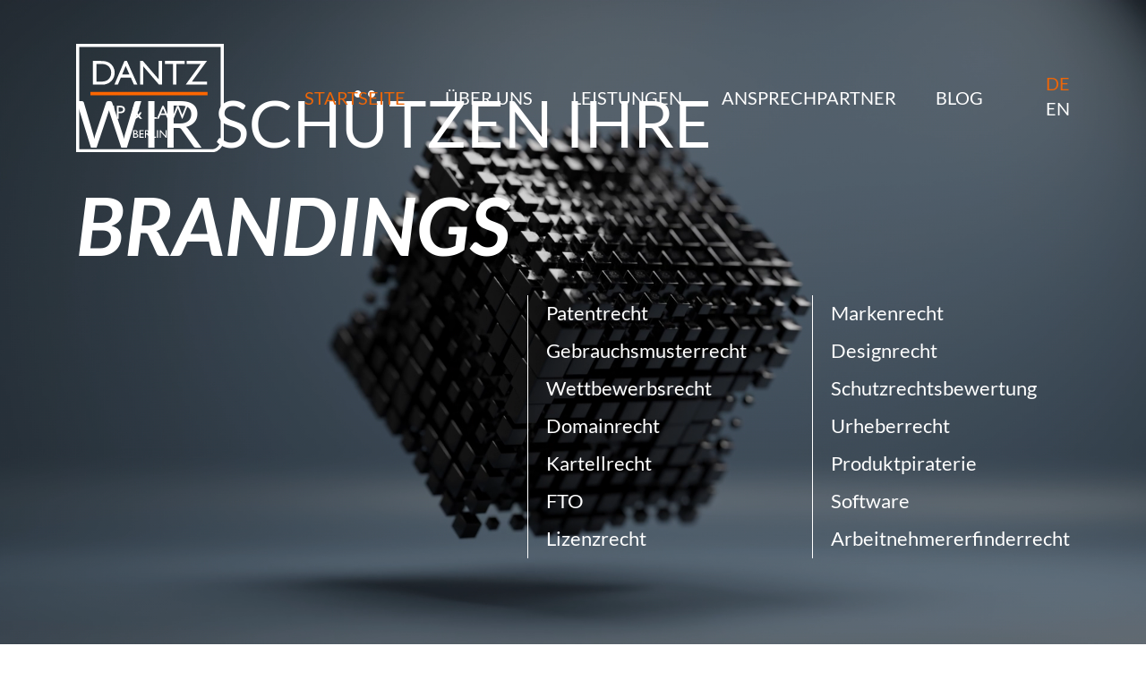

--- FILE ---
content_type: text/html; charset=UTF-8
request_url: https://www.dantz-ip.com/de
body_size: 12122
content:

<!DOCTYPE html>
<html lang="de" dir="ltr" prefix="og: https://ogp.me/ns#" class="h-100">
  <head>
    <meta charset="utf-8" />
<noscript><style>form.antibot * :not(.antibot-message) { display: none !important; }</style>
</noscript><meta name="description" content="DANTZ IP &amp; LAW berät im Patentrecht, Markenrecht und gewerblichen Rechtsschutz. Ihre Kanzlei in Berlin – persönlich, kompetent, rechtssicher." />
<meta name="abstract" content="Patentanwalt &amp; Rechtsanwalt in Berlin – DANTZ IP &amp; LAW schützt Innovationen im Patentrecht &amp; Markenrecht. Persönliche, kompetente Beratung." />
<meta name="keywords" content="Patentanwalt Berlin, Patentrecht , Markenrecht, Gebrauchsmuster, IP Kanzlei, DANTZ IP, Markenrecht Berlin, Designrecht Berlin, Patent anmelden Berlin, Markenanmeldung Berlin" />
<meta name="geo.placename" content="Berlin, Deutschland" />
<meta name="geo.position" content="52.503956; 13.330069" />
<meta name="geo.region" content="DE-BE" />
<link rel="canonical" href="https://www.dantz-ip.com/de" />
<meta name="robots" content="index, follow, max-image-preview:standard" />
<link rel="shortlink" href="https://www.dantz-ip.com/de" />
<meta name="Generator" content="Drupal 10 (https://www.drupal.org)" />
<meta name="MobileOptimized" content="width" />
<meta name="HandheldFriendly" content="true" />
<meta name="viewport" content="width=device-width, initial-scale=1.0" />
<link rel="icon" href="/sites/default/files/dantz_favicon.png" type="image/png" />
<link rel="alternate" hreflang="de" href="https://www.dantz-ip.com/de" />
<link rel="alternate" hreflang="en" href="https://www.dantz-ip.com/en" />

    <title>Startseite | DANTZ IP &amp; LAW</title>
    <link rel="stylesheet" media="all" href="/sites/default/files/css/css_y6xNHBFI6pOL4Es5jgrcO6-9uxlr8TJ7lr4I87toYyg.css?delta=0&amp;language=de&amp;theme=dantz&amp;include=eJxVjtEOwiAQBH8I4ckPOuSkmIMjLKjt12taTduXTWYeJutVO3qjenWewMbvfE9y4swARcbRFQ1sbtrYhTYqiaUHvTdRtGWStLAJVPrioqgnuaDPkkr8SZCYSo3itzbhH9mNHaUOLwkTB4MZnfP285n4BbeuzRqG8AfJGU4T" />
<link rel="stylesheet" media="all" href="/sites/default/files/css/css_11KKTi1b6fu4x9HcpcOTJsyJEpm1hF69byOMaTax73Y.css?delta=1&amp;language=de&amp;theme=dantz&amp;include=eJxVjtEOwiAQBH8I4ckPOuSkmIMjLKjt12taTduXTWYeJutVO3qjenWewMbvfE9y4swARcbRFQ1sbtrYhTYqiaUHvTdRtGWStLAJVPrioqgnuaDPkkr8SZCYSo3itzbhH9mNHaUOLwkTB4MZnfP285n4BbeuzRqG8AfJGU4T" />

    <script type="application/json" data-drupal-selector="drupal-settings-json">{"path":{"baseUrl":"\/","pathPrefix":"de\/","currentPath":"node\/2","currentPathIsAdmin":false,"isFront":true,"currentLanguage":"de"},"pluralDelimiter":"\u0003","suppressDeprecationErrors":true,"ajaxPageState":{"libraries":"[base64]","theme":"dantz","theme_token":null},"ajaxTrustedUrl":[],"gtag":{"tagId":"","consentMode":false,"otherIds":[],"events":[],"additionalConfigInfo":[]},"gtm":{"tagId":null,"settings":{"data_layer":"dataLayer","include_classes":false,"allowlist_classes":"","blocklist_classes":"","include_environment":false,"environment_id":"","environment_token":""},"tagIds":["GTM-KJ7WWJV6"]},"user":{"uid":0,"permissionsHash":"e37d4af64d95e0abee420a3d456d62f8f6fb4aceaf91eccdc72299a512c058b4"}}</script>
<script src="/sites/default/files/js/js_hjlFSBT9M4VVUXe-WA8BDtA9g9Y4jirj005Oi8x6o1Y.js?scope=header&amp;delta=0&amp;language=de&amp;theme=dantz&amp;include=eJxdiEEOgzAMBD-EmxPvqTYQWaEGo3gPwOvLoVSCy2hmsjuDDWuf8l9lCjGwBLsRC4-Epc5nC8t2LTXPMImh1ZXxmwG7jHX47BJ1LBmtU3e18iY06YlnvzBhu8_5C_TaOxg"></script>
<script src="/modules/contrib/google_tag/js/gtag.js?t7pwd4"></script>
<script src="/modules/contrib/google_tag/js/gtm.js?t7pwd4"></script>

    <link rel="apple-touch-icon" sizes="180x180" href="/apple-touch-icon.png">
    <link rel="icon" type="image/png" sizes="32x32" href="/favicon-32x32.png">
    <link rel="icon" type="image/png" sizes="16x16" href="/favicon-16x16.png">
    <link rel="manifest" href="/site.webmanifest">
    <link rel="mask-icon" href="/safari-pinned-tab.svg" color="#5bbad5">
    <meta name="msapplication-TileColor" content="#da532c">
    <meta name="theme-color" content="#ffffff">
  </head>
  <body class="path-frontpage page-node-type-page   d-flex flex-column h-100">
        <div class="visually-hidden-focusable skip-link p-3 container">
      <a href="#main-content" class="p-2">
        Direkt zum Inhalt
      </a>
    </div>
    <noscript><iframe src="https://www.googletagmanager.com/ns.html?id=GTM-KJ7WWJV6"
                  height="0" width="0" style="display:none;visibility:hidden"></iframe></noscript>

      <div class="dialog-off-canvas-main-canvas d-flex flex-column h-100" data-off-canvas-main-canvas>
    

<header>
  <div class="container">
      

            <nav class="navbar navbar-expand-lg   ">
        <div class="container-fluid m-0 p-0 d-flex justify-content-between align-items-start align-items-lg-center">
            <div class="region region-nav-branding me-auto me-0-lg">
    <div id="block-dantz-branding" class="block block-system block-system-branding-block">
  
    
  <div class="navbar-brand d-flex align-items-center">

    <a href="/de" title="DANTZ IP & LAW Patentanwälte Berlin" rel="home" class="site-logo d-block">
    <img src="/themes/custom/dantz/dantz_logo.svg" alt="DANTZ IP & LAW Patentanwälte Berlin" class="logo--default" />
    <img src="/themes/custom/dantz/dantz_logo--white.svg" alt="DANTZ IP & LAW Patentanwälte Berlin" class="logo--white" />
  </a>
  
  <div>
    
      </div>
</div>
</div>

  </div>

            <div class="region region-nav-main">
    <nav role="navigation" aria-labelledby="block-dantz-main-navigation-menu" id="block-dantz-main-navigation" class="d-none d-lg-block block block-menu navigation menu--main">
            
  <h5 class="visually-hidden" id="block-dantz-main-navigation-menu">Hauptnavigation</h5>
  

        
            <ul data-block="nav_main" class="navbar-nav justify-content-end flex-wrap nav-level-0">
                    <li class="nav-item">
          <a href="/de" class="nav-link is-active" data-drupal-link-system-path="&lt;front&gt;" aria-current="page">Startseite</a>
      </li>

                    <li class="nav-item">
          <a href="/de/wir-ueber-uns" class="nav-link" data-drupal-link-system-path="node/20">Über uns</a>
      </li>

                    <li class="nav-item">
          <a href="/de/leistungen" class="nav-link" data-drupal-link-system-path="node/28">Leistungen</a>
      </li>

                    <li class="nav-item">
          <a href="/de/ansprechpartner" class="nav-link" data-drupal-link-system-path="node/5">Ansprechpartner</a>
      </li>

                    <li class="nav-item">
          <a href="/de/blog" class="nav-link" data-drupal-link-system-path="node/14">Blog</a>
      </li>

        </ul>
  



  </nav>
<div class="language-switcher-language-url block block-language block-language-blocklanguage-interface" id="block-langswitcher" role="navigation">
  
    
      <ul data-block="nav_main"><li hreflang="de" data-drupal-link-system-path="&lt;front&gt;" class="is-active" aria-current="page"><a href="/de" class="language-link is-active" hreflang="de" data-drupal-link-system-path="&lt;front&gt;" aria-current="page">de</a></li><li hreflang="en" data-drupal-link-system-path="&lt;front&gt;"><a href="/en" class="language-link" hreflang="en" data-drupal-link-system-path="&lt;front&gt;">en</a></li></ul>
  </div>

  </div>

          
          <button class="hamburger d-lg-none" type="button" id="menu-trigger" data-bs-toggle="offcanvas" data-bs-target="#offcanvas" aria-controls="offcanvas">
            <span class="hamburger-box">
              <span class="hamburger-inner"></span>
            </span>
          </button>
        </div>
      </nav>
        </div>
</header>

<main role="main">
  <a id="main-content" tabindex="-1"></a>
  
  
  

  <div class="container-fluid m-0 p-0">
        <div class="row g-0">
            <div class="order-1 order-lg-2 col-12">
          <div class="region region-content">
    <div data-drupal-messages-fallback class="hidden"></div>
<div id="block-title-front" class="block block-block-content block-block-contente5799ce7-fd8c-48fd-90ef-17e709fc1f8c">
  
    
      
            <div class="clearfix text-formatted field field--name-body field--type-text-with-summary field--label-hidden field__item"><h1 class="visually-hidden">Patentanwälte in Berlin – Beratung im Patentrecht, Markenrecht &amp; Designschutz | DANTZ IP &amp; LAW</h1><h2 class="visually-hidden">Unsere Rechtsgebiete – Patente, Marken und Designs</h2><h2 class="visually-hidden">Patent anmelden in Berlin, europaweit und international</h2></div>
      
  </div>
<div id="block-dantz-content" class="block block-system block-system-main-block">
  
    
      
<article class="node node--type-page node--view-mode-full">

  
    

  
  <div class="node__content">
        
      <div class="field field--name-field-paragraphs field--type-entity-reference-revisions field--label-hidden field__items">
              <div class="field__item">



  <div class="paragraph paragraph--type--intro paragraph--view-mode--default" style="background-image: url(/sites/default/files/2023-09/Cube-2-1600.jpg)">
          <div class="ratio ratio-16x9 d-none d-md-block">
        
            <div class="field field--name-field-video field--type-entity-reference field--label-hidden field__item"><article class="media media--type-video media--view-mode-video-desktop">
  
      
  <div class="field field--name-field-media-video-file field--type-file field--label-visually_hidden">
    <div class="field__label visually-hidden">Video-Datei</div>
              <div class="field__item">
<video  autoplay="autoplay" loop="loop" muted="muted" width="1920" height="1080" autoplay loop muted>
      <source  src="/sites/default/files/2023-09/408317_Cube%20Cgi%20Changing%203D_By_Finn_Moeller_Artlist_HD.mp4" type="video/mp4" />
  </video>
</div>
          </div>

  </article>
</div>
      
      </div>
      <div class="ratio ratio-1x1 d-md-none">
        
            <div class="field field--name-field-video-mobile field--type-entity-reference field--label-hidden field__item"><article class="media media--type-video media--view-mode-video-mobile">
  
      
  <div class="field field--name-field-media-video-file field--type-file field--label-visually_hidden">
    <div class="field__label visually-hidden">Video-Datei</div>
              <div class="field__item">
<video  autoplay="autoplay" loop="loop" muted="muted" width="430" height="1080" autoplay loop muted>
      <source  src="/sites/default/files/2023-09/408317_Cube%20Cgi%20Changing%203D_By_Finn_Moeller_Artlist_HD.mp4" type="video/mp4" />
  </video>
</div>
          </div>

  </article>
</div>
      
      </div>
      <div class="intro__overlay">
        <div class="container">
          <div class="row" data-sal="slide-up" style="--sal-duration: .5s; --sal-delay: .5s;">
            <div class="col-md">
              <div class="h1">
                  <p>Wir schützen Ihre</p>

                <span class="highlighted">
      <div class="clearfix text-formatted field field--name-field-text-animated field--type-text-long field--label-hidden field__items">
              <div class="field__item"><p>Innovationen</p>
</div>
              <div class="field__item"><p>Brandings</p>
</div>
              <div class="field__item"><p>Erfindungen</p>
</div>
              <div class="field__item"><p>Designs</p>
</div>
              <div class="field__item"><p>Interessen</p>
</div>
              <div class="field__item"><p>Geschäfte</p>
</div>
              <div class="field__item"><p>Unternehmensstrategie</p>
</div>
              <div class="field__item"><p>Urheberrechte</p>
</div>
              <div class="field__item"><p>Entwicklungen</p>
</div>
              <div class="field__item"><p>Kreativität</p>
</div>
          </div>
  </span>
              </div>
            </div>
          </div>
          <div class="row" data-sal="slide-up" style="--sal-duration: .5s; --sal-delay: 1s;">
            <div class="col-md">
            </div>
            <div class="col-md">
              
            <div class="clearfix text-formatted field field--name-field-text field--type-text-long field--label-hidden field__item"><ul><li><a href="/de/rechtsgebiete#patentrecht">Patentrecht</a></li><li><a href="/de/rechtsgebiete#gebrauchsmusterrecht">Gebrauchsmusterrecht</a></li><li><a href="https://www.dantz-ip.com/de/leistungen#wettbewerbsrecht">Wettbewerbsrecht</a></li><li><a href="https://www.dantz-ip.com/de/leistungen#domainrecht">Domainrecht</a></li><li><a href="https://www.dantz-ip.com/de/leistungen#kartellrecht">Kartellrecht</a></li><li><a href="https://www.dantz-ip.com/de/leistungen#fto">FTO</a></li><li><a href="https://www.dantz-ip.com/de/leistungen#lizenzrecht">Lizenzrecht</a></li><li><a href="/de/rechtsgebiete#markenrecht">Markenrecht</a></li><li><a href="/de/rechtsgebiete#designrecht">Designrecht</a></li><li><a href="https://www.dantz-ip.com/de/leistungen#schutzrechtsbewertung">Schutzrechtsbewertung</a></li><li><a href="https://www.dantz-ip.com/de/leistungen#urheberrecht">Urheberrecht</a></li><li><a href="https://www.dantz-ip.com/de/leistungen#produktpiraterie">Produktpiraterie</a></li><li><a href="https://www.dantz-ip.com/de/leistungen#software">Software</a></li><li><a href="https://www.dantz-ip.com/de/leistungen#arbeitnehmerrfinderrecht">Arbeitnehmererfinderrecht</a></li></ul></div>
      
            </div>
          </div>
        </div>
      </div>
      </div>
</div>
              <div class="field__item">  <div class="paragraph paragraph--type--image-text paragraph--view-mode--default">
        <div class="container">
      
            <div class="clearfix text-formatted field field--name-field-topline field--type-text-long field--label-hidden field__item"><p>Wir über Uns</p></div>
      
      <div class="row">
        <div class="col-md-8 paragraph-image-text__text mb-4 mb-md-0">
            <h2><p>Wir sprechen<br>Ihre Sprache.</p></h2>

          
            <div class="clearfix text-formatted field field--name-field-text field--type-text-long field--label-hidden field__item"><p><strong>Wir verstehen Ihr Geschäft</strong></p><p>Jedes Unternehmen, jeder Mandant und damit auch ihr Bedarf ist einzigartig. Deshalb nehmen wir uns die Zeit, Sie, Ihr Unternehmen und Ihre Ziele kennen zu lernen, ihre Bedeutung und ihren Wert für Sie. Wir schneidern unsere Beratung und Dienstleistungen maßgerecht auf Ihre Bedürfnisse zu. Je besser wir Ihr Unternehmen kennen, desto besser können wir Sie unterstützen.</p></div>
      
          
            <div class="field field--name-field-link field--type-link field--label-hidden field__item"><a href="/de/wir-ueber-uns">Mehr erfahren</a></div>
      
        </div>
        <div class="col-md-4 paragraph-image-text__image">
          
            <div class="field field--name-field-image field--type-entity-reference field--label-hidden field__item"><article class="media media--type-image media--view-mode-image-col">
  
          <img loading="lazy" src="/sites/default/files/styles/image_col/public/2025-10/_DSF9964.JPG?itok=sAxOfJEK" width="820" height="622" alt="Dantz IP &amp; LAW Team" class="img-fluid image-style-image-col" />




  </article>
</div>
      
        </div>
      </div>
    </div>
      </div>
</div>
              <div class="field__item">  <div class="paragraph paragraph--type--image-text paragraph--view-mode--default">
        <div class="container">
      
            <div class="clearfix text-formatted field field--name-field-topline field--type-text-long field--label-hidden field__item"><p>Unsere Leistungen</p></div>
      
      <div class="row">
        <div class="col-md-8 paragraph-image-text__text mb-4 mb-md-0">
            <h2><p>Unsere<br>Rechtsgebiete</p></h2>

          
            <div class="clearfix text-formatted field field--name-field-text field--type-text-long field--label-hidden field__item"><p>Die Schwerpunkte unserer Beratung liegen im Wirtschaftsrecht und insbesondere auf dem Gebiet der gewerblichen Schutzrechte (z.B. Patente, Marken und Design) und dem Wirtschaftsrecht.</p><p>Wir vertreten Ihre Angelegenheiten vor dem Deutschen Patent- und Markenamt (DPMA) und den deutschen Gerichten, sowie vor dem European Patent Office (EPO), der European Union Intellectual Property Office (EUIPO), World Intellectual Property Office (WIPO) und dem Unified Patent Court (UPC).&nbsp;</p></div>
      
          
            <div class="field field--name-field-link field--type-link field--label-hidden field__item"><a href="/de/leistungen">Mehr erfahren</a></div>
      
        </div>
        <div class="col-md-4 paragraph-image-text__image">
          
            <div class="field field--name-field-image field--type-entity-reference field--label-hidden field__item"><article class="media media--type-image media--view-mode-image-col">
  
          <img loading="lazy" src="/sites/default/files/styles/image_col/public/2023-10/shutterstock_2067793640%20v1_0.jpg?itok=OZAHP6pC" width="820" height="713" alt="Rechtsgebiete" class="img-fluid image-style-image-col" />




  </article>
</div>
      
        </div>
      </div>
    </div>
      </div>
</div>
              <div class="field__item">  <div class="paragraph paragraph--type--toggle paragraph--view-mode--default container size-smaller-0">
        <details>
      <summary>
            <div class="field field--name-field-image field--type-entity-reference field--label-hidden field__item"><article class="media media--type-image media--view-mode-icon">
  
          <img loading="lazy" width="64" height="64" src="/sites/default/files/2023-10/12%20Icon%20Urkunde.svg" alt="Icon Patent" class="img-fluid" />



  </article>
</div>
         <div><p>Patentrecht</p></div>
</summary>
      <div class="details__text">
        
            <div class="clearfix text-formatted field field--name-field-text field--type-text-long field--label-hidden field__item"><p>Das Patent ist ein Verbietungsrecht. Ohne Zustimmung des Pateninhabers ist es Dritten untersagt, das unter Schutz gestellte Produkt oder Verfahren gewerblich zu nutzen. Gewerbliche Nutzung beinhaltet alles, angefangen von der Herstellung über die Vermarktung, den Vertrieb, die Nutzung für eigene Zwecke, das Versenden und Liefern &nbsp;– sofern ein gewerblicher Zweck dahinter steht. Mit dem Patent kann der Patentinhaber also verbieten – oder auch erlauben, beispielsweise gegen eine entsprechende Gegenleistung wie eine Lizenzgebühr.</p></div>
      
        
            <div class="field field--name-field-link field--type-link field--label-hidden field__item"><a href="/de/unsere-leistungen">Mehr erfahren</a></div>
      
      </div>
    </details>
      </div>
</div>
              <div class="field__item">  <div class="paragraph paragraph--type--toggle paragraph--view-mode--default container size-smaller-0">
        <details>
      <summary>
            <div class="field field--name-field-image field--type-entity-reference field--label-hidden field__item"><article class="media media--type-image media--view-mode-icon">
  
          <img loading="lazy" width="64" height="64" src="/sites/default/files/2023-10/14%20Icon%20R.svg" alt="Icon Marke" class="img-fluid" />



  </article>
</div>
         <div><p>Markenrecht</p></div>
</summary>
      <div class="details__text">
        
            <div class="clearfix text-formatted field field--name-field-text field--type-text-long field--label-hidden field__item"><p>Ein Marke stellt ein&nbsp;rechtlich geschütztes Herkunftszeichen dar, das der Kennzeichnung von Waren und Dienstleistungen eines Unternehmens dient. Sie dienen dazu, Waren und Dienstleistungen eines Unternehmens von denen anderer Unternehmen zu unterscheiden.</p><p>Mit der Eintragung erhält der Inhaber der Marke ein ausschließliches Verbietungsrecht: Er kann Dritten untersagen, ein mit der Marke identisches oder verwechselbar ähnliches Zeichen (die Marke) für identische oder ähnliche Waren oder Dienstleistungen gewerblich zu benutzen und gegebenenfalls Schadensersatz für bisher gegangene Benutzungshandlungen verlangen. Die beschreibende Benutzung eines Zeichens als Angabe über Merkmale oder Eigenschaften von Waren oder Dienstleistungen kann jedoch grundsätzlich nicht untersagt werden (absolute Schutzhindernisse).</p></div>
      
        
            <div class="field field--name-field-link field--type-link field--label-hidden field__item"><a href="/de/unsere-leistungen">Mehr erfahren</a></div>
      
      </div>
    </details>
      </div>
</div>
              <div class="field__item">  <div class="paragraph paragraph--type--toggle paragraph--view-mode--default container size-smaller-0">
        <details>
      <summary>
            <div class="field field--name-field-image field--type-entity-reference field--label-hidden field__item"><article class="media media--type-image media--view-mode-icon">
  
          <img loading="lazy" width="64" height="64" src="/sites/default/files/2023-10/03%20Icon%20Akten.svg" alt="Icon Design" class="img-fluid" />



  </article>
</div>
         <div><p>Designrecht</p></div>
</summary>
      <div class="details__text">
        
            <div class="clearfix text-formatted field field--name-field-text field--type-text-long field--label-hidden field__item"><p>Das Design (Muster oder früher Geschmacksmuster) ist ein gewerbliches Schutzrecht. Es verleiht seinem Inhaber ein Ausschließlichkeitsrecht für den Schutzbereich. Der Schutzbereich eines Designs umfasst die ästhetische Erscheinungsform (z.B. Form, Farbe, Gestalt). Ohne Zustimmung des Inhabers oder ohne Erschöpfung des Designschutzes ist es Dritten untersagt das die ästhetische Erscheinungsform in bestimmter Form gewerblich zu nutzen. Untersagt ist insbesondere das Herstellen, Anbieten, Inverkehrbringen, die Ein- oder Ausfuhr oder der Gebrauch eines Erzeugnisses, welches das Design beinhaltet oder bei dem es verwendet wird. Das Designrecht ist dann erschöpft, wenn die Ware ursprünglich vom Schutzrechtsinhaber oder mit dessen Genehmigung in Verkehr gebracht wurde.Bei der Prüfung einer Verletzungshandlung wird auf die gesamte Erscheinungsform abgestellt, die in der Designanmeldung sichtbar wiedergegeben ist. Hierbei kommt es nicht auf Identität an, sondern darauf, ob bei einem informierten Benutzer derselbe Gesamteindruck hervorgerufen wird.</p></div>
      
        
            <div class="field field--name-field-link field--type-link field--label-hidden field__item"><a href="/de/unsere-leistungen">Mehr erfahren</a></div>
      
      </div>
    </details>
      </div>
</div>
              <div class="field__item">  <div class="paragraph paragraph--type--link paragraph--view-mode--default">
          
            <div class="field field--name-field-link field--type-link field--label-hidden field__item"><a href="/de/leistungen">Alle Leistungen</a></div>
      
      </div>
</div>
              <div class="field__item">
  <div class="paragraph paragraph--type--view paragraph--view-mode--default container">
          
            <div class="clearfix text-formatted field field--name-field-topline field--type-text-long field--label-hidden field__item"><p>Unser Team</p></div>
      
<div class="field field--name-field-view field--type-viewfield field--label-hidden">
  
    
        
<div class="field__item field__item-label-hidden">
  
    
      <div class="views-element-container"><div class="view view-team view-id-team view-display-id-embed_front js-view-dom-id-09fbfddb38d77f94882054792b16c28dae90983fffc5730048dfa80cbf5b080a">
  
    
      
      <div class="view-content">
          <div class="views-row">
<article class="node node--type-team node--view-mode-teaser">

      <div class="row">
      <div class="col-md-8 team__text">
        <h2><span class="field field--name-title field--type-string field--label-hidden">Dr. Dirk Dantz</span>
</h2>
        
            <div class="clearfix text-formatted field field--name-body field--type-text-with-summary field--label-hidden field__item"><p><strong>Gründer und Eigentümer</strong></p><p>Dr. Dantz ist durch seine langjährigen Tätigkeiten in C-Level-Positionen in industriellem Umfeld mit allen Aspekten auf dem Gebiet des gewerblichen Schutzrechts und deren Durchsetzung bestens vertraut.&nbsp;</p><p>Aus dieser Erfahrung heraus ist ein Schwerpunkt seiner Tätigkeit die strategische Beratung unserer Mandanten. Dies erfolgt stets unter Berücksichtigung des jeweiligen Geschäftsmodells, der Unternehmenssituation und des Wettbewerbsumfeldes, sowie auf der Basis einer auf die Unternehmensziele abgestimmten Schutzrechtsstrategie und deren…</p></div>
      
        <div class="field--name-field-link">
          <a href="/de/node/8">Zum Profil</a>
        </div>
      </div>
      <div class="col-md-4 team__info">
        
            <div class="field field--name-field-image field--type-entity-reference field--label-hidden field__item"><article class="media media--type-image media--view-mode-person">
  
          <img loading="lazy" src="/sites/default/files/styles/person/public/2025-10/_DSF9887.JPG?itok=--KNlsDr" width="800" height="525" alt="Dr.Dirk Dantz" class="img-fluid image-style-person" />




  </article>
</div>
      
        <div class="box">
          <h3><span class="field field--name-title field--type-string field--label-hidden">Dr. Dirk Dantz</span>
</h3>
          
            <div class="clearfix text-formatted field field--name-field-job-title field--type-text-long field--label-hidden field__item"><p>Dr. rer. nat. Dipl.-Min.<br />
European Patent Attorney</p>
</div>
      
          
  <div class="field field--name-field-phone field--type-telephone field--label-hidden">
          <div class="field__item"><span>T</span><a href="tel:%2B49%2830%2988773180">+49 (30) 8877 3180</a></div>
      </div>

          
  <div class="field field--name-field-fax field--type-telephone field--label-hidden">
          <div class="field__item"><span>F</span><a href="tel:%2B49%2830%2988773189">+49 (30) 8877 3189</a></div>
      </div>

          
  <div class="field field--name-field-mobile field--type-telephone field--label-hidden">
          <div class="field__item"><span>M</span><a href="tel:%2B49%28172%298341564">+49 (172) 834 1564</a></div>
      </div>

          
            <div class="field field--name-field-email field--type-email field--label-hidden field__item"><a href="mailto:dantz@dantz-ip.com">dantz@dantz-ip.com</a></div>
      
        </div>
      </div>
    </div>
  
</article>
</div>
    <div class="views-row">
<article class="node node--type-team node--view-mode-teaser">

      <div class="row">
      <div class="col-md-8 team__text">
        <h2><span class="field field--name-title field--type-string field--label-hidden">Frank Stief</span>
</h2>
        
            <div class="clearfix text-formatted field field--name-body field--type-text-with-summary field--label-hidden field__item"><p>Frank Stief ist Patentingenieur und Diplom-Mineraloge. Nach Abschluss des Studiums an der Leibniz-Universität Hannover war er als wissenschaftlicher Mitarbeiter am Institut für Mineralogie, Fachrichtung Kristallographie, tätig. Dort arbeitete er auf dem Gebiet der Material- und Werkstoffforschung und entwickelte unterschiedliche Materialien und Substanzen unter Verwendung verschiedenster Analyse- und Syntheseverfahren, z.B. Magnetresonanz, optische Spektroskopie, röntgenographische Methoden und deren Auswertung.</p><p>&nbsp;</p><p>Später war er als Redakteur bei einer Tageszeitung und…</p></div>
      
        <div class="field--name-field-link">
          <a href="/de/node/21">Zum Profil</a>
        </div>
      </div>
      <div class="col-md-4 team__info">
        
            <div class="field field--name-field-image field--type-entity-reference field--label-hidden field__item"><article class="media media--type-image media--view-mode-person">
  
          <img loading="lazy" src="/sites/default/files/styles/person/public/2023-09/Frank_DSC5476-300dpi_0.jpg?itok=kti9EuLq" width="800" height="533" alt="Frank Stief" class="img-fluid image-style-person" />




  </article>
</div>
      
        <div class="box">
          <h3><span class="field field--name-title field--type-string field--label-hidden">Frank Stief</span>
</h3>
          
            <div class="clearfix text-formatted field field--name-field-job-title field--type-text-long field--label-hidden field__item"><p>Patentingenieur und Dipl. Mineraloge</p>
</div>
      
          
  <div class="field field--name-field-phone field--type-telephone field--label-hidden">
          <div class="field__item"><span>T</span><a href="tel:%2B49%2830%2988773180">+49 (30) 8877 3180</a></div>
      </div>

          
  <div class="field field--name-field-fax field--type-telephone field--label-hidden">
          <div class="field__item"><span>F</span><a href="tel:%2B49%2830%2988773189">+49 (30) 8877 3189</a></div>
      </div>

          
          
            <div class="field field--name-field-email field--type-email field--label-hidden field__item"><a href="mailto:stief@dantz-ip.com">stief@dantz-ip.com</a></div>
      
        </div>
      </div>
    </div>
  
</article>
</div>

    </div>
  
          </div>
</div>

  </div>

    </div>

      </div>
</div>
              <div class="field__item">  <div class="paragraph paragraph--type--link paragraph--view-mode--default">
          
            <div class="field field--name-field-link field--type-link field--label-hidden field__item"><a href="/de/ansprechpartner">Mehr erfahren</a></div>
      
      </div>
</div>
              <div class="field__item">
  <div class="paragraph paragraph--type--view paragraph--view-mode--default container">
          
            <div class="clearfix text-formatted field field--name-field-topline field--type-text-long field--label-hidden field__item"><p>Blog</p></div>
        <h2><p>News /<br>Insights</p></h2>

<div class="field field--name-field-view field--type-viewfield field--label-hidden">
  
    
        
<div class="field__item field__item-label-hidden">
  
    
      <div class="views-element-container"><div class="view view-blog view-id-blog view-display-id-embed_latest js-view-dom-id-1f67da1fcbcc0517ac2e4f0b04bc3040f3b40ab3821af3e5d6ddcddfd7621d9c">
  
    
      
      <div class="view-content">
          <div class="views-row">

<article class="node node--type-blog node--view-mode-teaser">

      
            <div class="field field--name-field-image field--type-entity-reference field--label-hidden field__item"><article class="media media--type-image media--view-mode-blog-teaser">
  
          <img loading="lazy" src="/sites/default/files/styles/blog_teaser/public/2023-10/Loose_lips_might_sink_ships%20_-_NARA_-_513543.jpg?itok=Lt4XrTHk" width="800" height="400" alt="Loose Lips" class="img-fluid image-style-blog-teaser" />




  </article>
</div>
      
    <div class="box">
      <h3>
            <div class="field field--name-field-topic field--type-string field--label-hidden field__item">Geschäfts­geheimnisse</div>
      </h3>
      
            <div class="clearfix text-formatted field field--name-body field--type-text-with-summary field--label-hidden field__item"><p>Im Jahr 2016 hat die EU eine Richtlinie zum Schutz von Geschäftsgeheimnissen erlassen, die nunmehr mit dem „Gesetz zum Schutz von Geschäftsgeheimnissen“ (Kurzform: Geschäftsgeheimnisgesetz – GeschGehG) umgesetzt wurde. Gleichzeitig mit Inkrafttreten dieses Gesetzes am 26.04.2019 sind die Vorschriften der §§ 17 und 18 des „Gesetz gegen den unlauteren Wettbewerb“ (UWG) entfallen, in denen bislang der Verrat von Geschäfts- und Betriebsgeheimnissen geregelt war.</p></div>
      
      <a href="/de/node/26">Mehr lesen</a>
    </div>
  
</article>
</div>
    <div class="views-row">

<article class="node node--type-blog node--view-mode-teaser">

      
            <div class="field field--name-field-image field--type-entity-reference field--label-hidden field__item"><article class="media media--type-image media--view-mode-blog-teaser">
  
          <img loading="lazy" src="/sites/default/files/styles/blog_teaser/public/2023-10/anton-maksimov-5642-su-wrkNQmhmdvY-unsplash.jpg?itok=K7BAGLbh" width="800" height="400" alt="Software" class="img-fluid image-style-blog-teaser" />




  </article>
</div>
      
    <div class="box">
      <h3>
            <div class="field field--name-field-topic field--type-string field--label-hidden field__item">Das „unmögliche“ Software­patent </div>
      </h3>
      
            <div class="clearfix text-formatted field field--name-body field--type-text-with-summary field--label-hidden field__item"><p>Neu, erfinderisch und gewerblich anwendbar. Dies sind drei Kriterien, denen in Deutschland und Europa eine Erfindung genügen muss, um einen Patentschutz zu erlangen. Diese Bedingungen erfüllt eine Software sicherlich. Der Knackpunkt für eine erfolgreiche Patentanmeldung liegt oft in der mangelnden Technizität einer Software. Patente werden nach deutschem und europäischem Patentrecht „auf allen Gebieten der Technik“ erteilt, nicht jedoch für rein gedankliche Verfahren, z.B. mathematische Berechnungsformeln. Und was ist eine Software anderes als angewandte Mathematik?</p></div>
      
      <a href="/de/node/10">Mehr lesen</a>
    </div>
  
</article>
</div>
    <div class="views-row">

<article class="node node--type-blog node--view-mode-teaser">

      
            <div class="field field--name-field-image field--type-entity-reference field--label-hidden field__item"><article class="media media--type-image media--view-mode-blog-teaser">
  
          <img loading="lazy" src="/sites/default/files/styles/blog_teaser/public/2023-10/fabio-oyXis2kALVg-unsplash.jpg?itok=Sz7yomSq" width="800" height="400" alt="KI" class="img-fluid image-style-blog-teaser" />




  </article>
</div>
      
    <div class="box">
      <h3>
            <div class="field field--name-field-topic field--type-string field--label-hidden field__item">KI / AI</div>
      </h3>
      
            <div class="clearfix text-formatted field field--name-body field--type-text-with-summary field--label-hidden field__item"><p>3 Milliarden Euro will die Bundesregierung bis 2025 investieren, um Deutschland und Europa in „einen weltweit führenden Standort für KI“ zu verwandeln. So ein Ergebnis einer Klausurtagung des Kabinetts im November 2018.&nbsp;</p><p>https://www.bundesregierung.de/breg-de/aktuelles/die-digitalstrategie-de...</p><p>Die Bedeutung der KI ist also – na endlich !, ist man versucht ausrufen - auch in der politischen Landschaft Deutschlands angekommen.</p></div>
      
      <a href="/de/node/11">Mehr lesen</a>
    </div>
  
</article>
</div>

    </div>
  
          </div>
</div>

  </div>

    </div>

      </div>
</div>
              <div class="field__item">  <div class="paragraph paragraph--type--link paragraph--view-mode--default">
          
            <div class="field field--name-field-link field--type-link field--label-hidden field__item"><a href="/de/blog">Alle Beiträge</a></div>
      
      </div>
</div>
              <div class="field__item">  <div class="paragraph paragraph--type--image-text paragraph--view-mode--default">
        <div class="container">
      
      <div class="row">
        <div class="col-md-8 paragraph-image-text__text mb-4 mb-md-0">
          
          
          
        </div>
        <div class="col-md-4 paragraph-image-text__image">
          
            <div class="field field--name-field-image field--type-entity-reference field--label-hidden field__item"><article class="media media--type-image media--view-mode-image-col">
  
          <img loading="lazy" src="/sites/default/files/styles/image_col/public/2024-08/FT_EuropeLPLF2024_Logo_white_DE.jpg?itok=X0LdRMbX" width="820" height="207" alt="Auszeichnung der Financial Times und Statista als eine von Europas führenden Patentkanzleien" class="img-fluid image-style-image-col" />




  </article>
</div>
      
        </div>
      </div>
    </div>
      </div>
</div>
          </div>
  
  </div>

</article>

  </div>

  </div>

      </div>
          </div>
  </div>

</main>

<footer class="    ">
  <div class="container">
      <div class="region region-contact">
    <div id="block-contact-footer" class="block block-block-content block-block-content28bcc93b-08f9-4e94-acb4-0411c73dd187">
  
      <h2>Kontakt</h2>
    
      
            <div class="clearfix text-formatted field field--name-body field--type-text-with-summary field--label-hidden field__item"><p><a href="/de/termin-vereinbaren" data-entity-type="node" data-entity-uuid="897e1228-b289-4dc0-862c-8ab3874cf7d5" data-entity-substitution="canonical" title="Kontakt &amp; Termin vereinbaren">Termin vereinbaren</a></p><h3>Kontakt &amp;<br>Termin vereinbaren</h3></div>
      
  </div>

  </div>

  </div>
  <div class="container">
      <div class="region region-footer">
    <div id="block-contact-data" class="block block-block-content block-block-content8b1da6aa-a222-4866-bcdb-48859ddd2afc">
  
    
      
            <div class="clearfix text-formatted field field--name-body field--type-text-with-summary field--label-hidden field__item"><p>DANTZ IP &amp; LAW<br>Kurfürstendamm 43<br>10719 Berlin</p><p>DANTZ IP &amp; LAW<br>Breite Str. 107<br>38855 Wernigerode</p><p>T&nbsp;<a href="tel:+493088773180">+49 (30) 8877 3180</a><br>F&nbsp;<a href="tel:+493088773189">+49 (30) 8877 3189</a><br><a href="mailto:info@dantz-ip.com">info@dantz-ip.com</a></p></div>
      
  </div>
<nav role="navigation" aria-labelledby="block-footer-1-menu" id="block-footer-1" class="block block-menu navigation menu--footer-1">
            
  <h5 class="visually-hidden" id="block-footer-1-menu">Footer (1)</h5>
  

        
              <ul data-block="footer" class="nav navbar-nav">
                    <li class="nav-item">
        <a href="/de/ansprechpartner" class="nav-link" data-drupal-link-system-path="node/5">Ansprechpartner</a>
              </li>
        </ul>
  


  </nav>
<nav role="navigation" aria-labelledby="block-footer-2-menu" id="block-footer-2" class="block block-menu navigation menu--footer-2">
            
  <h5 class="visually-hidden" id="block-footer-2-menu">Footer (2)</h5>
  

        
              <ul data-block="footer" class="nav navbar-nav">
                    <li class="nav-item">
        <a href="/de/impressum" class="nav-link" data-drupal-link-system-path="node/6">Impressum</a>
              </li>
                <li class="nav-item">
        <a href="/de/datenschutz" class="nav-link" data-drupal-link-system-path="node/7">Datenschutz</a>
              </li>
                <li class="nav-item">
        <a href="http://linkedin.com" class="nav-link">Linkedin</a>
              </li>
        </ul>
  


  </nav>
<div class="language-switcher-language-url block block-language block-language-blocklanguage-interface" id="block-langswitcher-footer" role="navigation">
  
    
      <ul data-block="footer"><li hreflang="de" data-drupal-link-system-path="&lt;front&gt;" class="is-active" aria-current="page"><a href="/de" class="language-link is-active" hreflang="de" data-drupal-link-system-path="&lt;front&gt;" aria-current="page">de</a></li><li hreflang="en" data-drupal-link-system-path="&lt;front&gt;"><a href="/en" class="language-link" hreflang="en" data-drupal-link-system-path="&lt;front&gt;">en</a></li></ul>
  </div>

  </div>

  </div>
</footer>

<div class="offcanvas offcanvas-end" data-bs-scroll="true" tabindex="-1" id="offcanvas" aria-labelledby="offcanvasLabel">
  <button type="button" class="hamburger" data-bs-dismiss="offcanvas" aria-label="Close">
    <span class="hamburger-box">
      <span class="hamburger-inner">Menü schließen</span>
    </span>
  </button>
  <div class="offcanvas-body">
    <div class="flex-wrapper">
        <div class="region region-offcanvas">
    <div id="block-branding-mobile" class="block block-system block-system-branding-block">
  
    
  <div class="navbar-brand d-flex align-items-center">

    <a href="/de" title="DANTZ IP & LAW Patentanwälte Berlin" rel="home" class="site-logo d-block">
    <img src="/themes/custom/dantz/dantz_logo.svg" alt="DANTZ IP & LAW Patentanwälte Berlin" class="logo--default" />
    <img src="/themes/custom/dantz/dantz_logo--white.svg" alt="DANTZ IP & LAW Patentanwälte Berlin" class="logo--white" />
  </a>
  
  <div>
    
      </div>
</div>
</div>
<div class="language-switcher-language-url block block-language block-language-blocklanguage-interface" id="block-langswitcher-mobile" role="navigation">
  
    
      <ul data-block="offcanvas"><li hreflang="de" data-drupal-link-system-path="&lt;front&gt;" class="is-active" aria-current="page"><a href="/de" class="language-link is-active" hreflang="de" data-drupal-link-system-path="&lt;front&gt;" aria-current="page">de</a></li><li hreflang="en" data-drupal-link-system-path="&lt;front&gt;"><a href="/en" class="language-link" hreflang="en" data-drupal-link-system-path="&lt;front&gt;">en</a></li></ul>
  </div>
<nav role="navigation" aria-labelledby="block-main-nav-mobile-menu" id="block-main-nav-mobile" class="block block-menu navigation menu--main">
            
  <h5 class="visually-hidden" id="block-main-nav-mobile-menu">Hauptnavigation</h5>
  

        
            <ul data-block="offcanvas" class="navbar-nav justify-content-end flex-wrap nav-level-0">
                    <li class="nav-item">
          <a href="/de" class="nav-link is-active" data-drupal-link-system-path="&lt;front&gt;" aria-current="page">Startseite</a>
      </li>

                    <li class="nav-item">
          <a href="/de/wir-ueber-uns" class="nav-link" data-drupal-link-system-path="node/20">Über uns</a>
      </li>

                    <li class="nav-item">
          <a href="/de/leistungen" class="nav-link" data-drupal-link-system-path="node/28">Leistungen</a>
      </li>

                    <li class="nav-item">
          <a href="/de/ansprechpartner" class="nav-link" data-drupal-link-system-path="node/5">Ansprechpartner</a>
      </li>

                    <li class="nav-item">
          <a href="/de/blog" class="nav-link" data-drupal-link-system-path="node/14">Blog</a>
      </li>

        </ul>
  



  </nav>

  </div>

    </div>
  </div>
</div>

  </div>

    
    <script src="/sites/default/files/js/js_ezpAIr4ttaqDd4sjmpvwWH2pmHhuhhItKB7-HrmXEsU.js?scope=footer&amp;delta=0&amp;language=de&amp;theme=dantz&amp;include=eJxdiEEOgzAMBD-EmxPvqTYQWaEGo3gPwOvLoVSCy2hmsjuDDWuf8l9lCjGwBLsRC4-Epc5nC8t2LTXPMImh1ZXxmwG7jHX47BJ1LBmtU3e18iY06YlnvzBhu8_5C_TaOxg"></script>

  </body>
</html>


--- FILE ---
content_type: image/svg+xml
request_url: https://www.dantz-ip.com/themes/custom/dantz/images/icon-open.svg
body_size: 668
content:
<svg xmlns="http://www.w3.org/2000/svg" width="27.52" height="27.52" viewBox="0 0 27.52 27.52">
  <g id="Gruppe_87" data-name="Gruppe 87" transform="translate(-1570.48 -3550.037)">
    <g id="Komponente_13_49" data-name="Komponente 13 – 49" transform="translate(1570.834 3550.391)">
      <g id="Komponente_12_2" data-name="Komponente 12 – 2">
        <line id="Linie_25" data-name="Linie 25" x2="26.633" y2="26.633" fill="none" stroke="#1d262f" stroke-width="1"/>
        <line id="Linie_26" data-name="Linie 26" x2="23.97" transform="translate(3.196 26.633)" fill="none" stroke="#1d262f" stroke-width="1"/>
        <line id="Linie_28" data-name="Linie 28" y2="23.97" transform="translate(26.633 3.196)" fill="none" stroke="#1d262f" stroke-width="1"/>
      </g>
    </g>
  </g>
</svg>


--- FILE ---
content_type: image/svg+xml
request_url: https://www.dantz-ip.com/sites/default/files/2023-10/14%20Icon%20R.svg
body_size: 479
content:
<?xml version="1.0" encoding="UTF-8"?><svg id="Ebene_1" xmlns="http://www.w3.org/2000/svg" viewBox="0 0 904.48 797.72"><defs><style>.cls-1,.cls-2{fill:none;stroke:#339;stroke-miterlimit:10;stroke-width:20.79px;}.cls-2{stroke-linecap:round;}</style></defs><g id="R"><circle class="cls-1" cx="450.83" cy="402.62" r="345.5"/><line class="cls-2" x1="359.64" y1="557.95" x2="359.64" y2="397.08"/><path class="cls-2" d="m562.2,309.71v6.97c0,44.44-36.02,80.41-80.41,80.41h-122.15v-167.79h122.15c44.39,0,80.41,35.97,80.41,80.41Z"/><line class="cls-2" x1="481.78" y1="397.09" x2="561.25" y2="558.27"/></g></svg>

--- FILE ---
content_type: image/svg+xml
request_url: https://www.dantz-ip.com/sites/default/files/2023-10/03%20Icon%20Akten.svg
body_size: 1086
content:
<?xml version="1.0" encoding="UTF-8"?><svg id="Ebene_1" xmlns="http://www.w3.org/2000/svg" viewBox="0 0 719.45 737.42"><defs><style>.cls-1{fill:#339;stroke-width:0px;}.cls-2{fill:none;stroke:#339;stroke-miterlimit:10;stroke-width:21px;}</style></defs><g id="Ordner"><path class="cls-2" d="m149.17,25.33H20.2c-5.36,0-9.7,4.35-9.7,9.7v673.61c0,5.35,4.35,9.7,9.7,9.7h128.96c2.02,0,3.91-.63,5.42-1.64l.32-.25.06-.06,2.02-2.02.25-.25v-.13c.69-1.01,1.2-2.14,1.45-3.4.13-.63.19-1.26.19-1.95V35.03c0-5.35-4.35-9.7-9.7-9.7Z"/><path class="cls-2" d="m156.22,716.52l1.01-2.39v-.13l1.45-3.4,75.1-180.44,72.96-175.4.06-.06v-.06l101.94-244.95c2.02-4.91-.32-10.65-5.23-12.66l-119.07-49.58c-4.98-2.08-10.65.32-12.73,5.23l-112.84,271.16"/><path class="cls-2" d="m154.02,717.34l.57-.63.32-.25.06-.06,1.95-1.95.06-.06.25-.25v-.06l245.83-245.77.06-.06,190.96-191.02c3.78-3.78,3.78-9.95,0-13.73l-91.23-91.16c-3.78-3.78-9.95-3.78-13.73,0l-182.33,182.33v.06l-.06.06"/><path class="cls-2" d="m403.06,468.29l.06-.06,248.48-90.85c5.04-1.83,10.65.76,12.47,5.8l44.29,121.09c1.83,5.04-.76,10.65-5.8,12.47l-547.54,200.42-.72.33.25-.16c-1.51,1.01-3.38,1.01-5.39,1.01H48.68"/><circle class="cls-1" cx="84.68" cy="622.98" r="31.24"/></g></svg>

--- FILE ---
content_type: image/svg+xml
request_url: https://www.dantz-ip.com/themes/custom/dantz/dantz_logo--white.svg
body_size: 8431
content:
<?xml version="1.0" encoding="UTF-8" standalone="no"?>
<!-- Creator: CorelDRAW -->

<svg
   xml:space="preserve"
   width="66.065201mm"
   height="48.302799mm"
   version="1.1"
   style="clip-rule:evenodd;fill-rule:evenodd;image-rendering:optimizeQuality;shape-rendering:geometricPrecision;text-rendering:geometricPrecision"
   viewBox="0 0 6606.5201 4830.2799"
   id="svg5380"
   sodipodi:docname="dantz_logo--white.svg"
   inkscape:version="1.2.2 (732a01da63, 2022-12-09)"
   xmlns:inkscape="http://www.inkscape.org/namespaces/inkscape"
   xmlns:sodipodi="http://sodipodi.sourceforge.net/DTD/sodipodi-0.dtd"
   xmlns="http://www.w3.org/2000/svg"
   xmlns:svg="http://www.w3.org/2000/svg"><sodipodi:namedview
   id="namedview5382"
   pagecolor="#ffffff"
   bordercolor="#000000"
   borderopacity="0.25"
   inkscape:showpageshadow="2"
   inkscape:pageopacity="0.0"
   inkscape:pagecheckerboard="0"
   inkscape:deskcolor="#d1d1d1"
   inkscape:document-units="mm"
   showgrid="false"
   inkscape:zoom="1.0743687"
   inkscape:cx="444.91245"
   inkscape:cy="-47.469738"
   inkscape:window-width="2560"
   inkscape:window-height="1377"
   inkscape:window-x="-8"
   inkscape:window-y="-8"
   inkscape:window-maximized="1"
   inkscape:current-layer="Ebene_x0020_1" />
 <defs
   id="defs5351">
  <style
   type="text/css"
   id="style5349">
   <![CDATA[
    .str1 {stroke:#FF6600;stroke-width:141.11;stroke-miterlimit:22.9256}
    .str0 {stroke:white;stroke-width:141.11;stroke-miterlimit:22.9256}
    .fil1 {fill:none}
    .fil0 {fill:white;fill-rule:nonzero}
   ]]>
  </style>
 </defs>
 <g
   id="Ebene_x0020_1"
   inkscape:label="Ebene 1"
   inkscape:groupmode="layer"
   transform="translate(-3079.255,-11746.575)">
  <metadata
   id="CorelCorpID_0Corel-Layer" />
  <g
   id="_2753631908752">
   <path
   class="fil0"
   d="m 3834.03,13560.97 v -1053.49 h 355.8 c 143.66,0 257.19,21.63 340.86,64.62 83.42,43 150.1,106.33 199.27,189.75 49.43,83.67 74.14,174.8 74.14,273.41 0,70.54 -13.64,137.99 -40.67,202.35 -27.29,64.62 -66.17,121.26 -116.37,169.92 -51.49,50.46 -111.22,88.56 -179.19,114.05 -39.64,15.7 -76.2,26.26 -109.41,31.41 -33.21,5.41 -96.8,7.98 -190.51,7.98 z m 340.35,-919.1 h -188.97 v 784.71 h 193.35 c 75.69,0 134.39,-5.15 176.09,-15.45 41.97,-10.29 76.72,-23.42 104.79,-39.39 27.8,-15.7 53.55,-35.27 76.72,-58.44 74.4,-75.43 111.73,-170.94 111.73,-286.28 0,-113.28 -38.36,-205.7 -114.82,-277.02 -28.32,-26.77 -60.5,-48.66 -97.06,-65.9 -36.56,-17 -71.32,-28.32 -104.01,-33.99 -32.7,-5.4 -85.22,-8.24 -157.82,-8.24 z"
   id="path5354" />
   <path
   id="_1"
   class="fil0"
   d="m 5243.56,12501.31 h 106.07 l 472.16,1059.66 h -154.47 l -140.05,-312.03 h -449.25 l -131.56,312.03 h -154.98 z m 223.47,613.24 -171.21,-381.8 -159.36,381.8 z" />
   <polygon
   id="_2"
   class="fil0"
   points="6918.53,13560.97 6788.51,13560.97 6084.39,12749.75 6084.39,13560.97 5942.28,13560.97 5942.28,12507.48 6064.82,12507.48 6774.87,13325.66 6774.87,12507.48 6918.53,12507.48 " />
   <polygon
   id="_3"
   class="fil0"
   points="7934.68,12641.87 7567.04,12641.87 7567.04,13560.97 7415.66,13560.97 7415.66,12641.87 7054.2,12641.87 7054.2,12507.48 7934.68,12507.48 " />
   <polygon
   id="_4"
   class="fil0"
   points="8258.04,13426.58 8931.01,13426.58 8931.01,13560.97 7979.48,13560.97 8651.42,12641.87 8022.73,12641.87 8022.73,12507.48 8931.01,12507.48 " />
   <path
   class="fil0"
   d="M 5744.99,15922.13 H 5630.9 v -336.83 h 88.33 c 27.82,0 49.55,3.7 65.19,11.19 15.56,7.49 27.49,17.78 35.64,30.87 8.23,13.09 12.35,28.32 12.35,45.52 0,33.09 -17.12,56.8 -51.45,71.12 24.61,4.69 44.21,14.82 58.77,30.37 14.57,15.56 21.82,34.25 21.82,55.9 0,17.2 -4.45,32.59 -13.25,46.09 -8.89,13.5 -21.82,24.45 -39.02,33.01 -17.12,8.48 -38.53,12.76 -64.29,12.76 z m -24.2,-293.86 h -41.49 v 101.24 h 32.11 c 25.68,0 43.95,-4.94 54.82,-14.73 10.86,-9.8 16.3,-22.47 16.3,-38.03 0,-32.35 -20.58,-48.48 -61.74,-48.48 z m 3.62,144.21 h -45.11 v 106.68 h 47.5 c 26.34,0 44.2,-2.06 53.67,-6.17 9.38,-4.04 16.95,-10.46 22.63,-19.1 5.68,-8.72 8.57,-18.03 8.57,-27.99 0,-10.2 -3.05,-19.59 -9.06,-28.15 -6.01,-8.48 -14.57,-14.81 -25.68,-19.01 -11.11,-4.2 -28.56,-6.26 -52.52,-6.26 z"
   id="path5360" />
   <polygon
   id="_1_0"
   class="fil0"
   points="6100.1,15628.27 5957.36,15628.27 5957.36,15730.99 6095.16,15730.99 6095.16,15773.96 5957.36,15773.96 5957.36,15879.16 6104.54,15879.16 6104.54,15922.13 5908.96,15922.13 5908.96,15585.3 6100.1,15585.3 " />
   <path
   id="_2_1"
   class="fil0"
   d="m 6157.39,15922.13 v -336.83 h 84.38 c 34.16,0 61.16,8.39 81.16,25.27 20,16.87 30.04,39.67 30.04,68.48 0,19.59 -4.94,36.55 -14.73,50.79 -9.8,14.32 -23.79,25.03 -42.15,32.11 10.79,7.07 21.32,16.7 31.61,28.97 10.29,12.18 24.78,33.5 43.47,63.88 11.68,19.18 21.07,33.58 28.15,43.21 l 17.86,24.12 h -57.37 l -14.74,-22.23 c -0.49,-0.82 -1.4,-2.14 -2.88,-4.11 l -9.38,-13.25 -14.9,-24.62 -16.14,-26.34 c -9.96,-13.83 -19.09,-24.86 -27.41,-33 -8.23,-8.24 -15.72,-14.08 -22.39,-17.7 -6.66,-3.62 -17.86,-5.44 -33.66,-5.44 h -12.52 v 146.69 z m 62.89,-295.84 h -14.49 v 106.19 h 18.28 c 24.45,0 41.16,-2.06 50.21,-6.26 9.14,-4.2 16.13,-10.45 21.24,-18.93 5.02,-8.4 7.57,-18.03 7.57,-28.73 0,-10.62 -2.8,-20.25 -8.4,-28.81 -5.67,-8.56 -13.58,-14.65 -23.78,-18.19 -10.13,-3.54 -27.09,-5.27 -50.63,-5.27 z" />
   <polygon
   id="_3_2"
   class="fil0"
   points="6502.62,15878.17 6654.25,15878.17 6654.25,15922.13 6454.22,15922.13 6454.22,15585.3 6502.62,15585.3 " />
   <polygon
   id="_4_3"
   class="fil0"
   points="6745.21,15922.13 6696.81,15922.13 6696.81,15585.3 6745.21,15585.3 " />
   <polygon
   id="_5"
   class="fil0"
   points="7133.39,15922.13 7091.82,15922.13 6866.7,15662.76 6866.7,15922.13 6821.26,15922.13 6821.26,15585.3 6860.45,15585.3 7087.46,15846.89 7087.46,15585.3 7133.39,15585.3 " />
   <path
   class="fil1 str0"
   d="m 3149.81,11817.13 h 6465.41 v 4189.17 c 0,274.98 -225.01,500 -500.01,500 h -5965.4 z"
   id="path5367" />
   <line
   class="fil1 str1"
   x1="3718.1799"
   y1="13960.97"
   x2="8958.8203"
   y2="13960.97"
   id="line5369" />
   <polygon
   class="fil0"
   points="4779.06,15080.53 4696.09,15080.53 4696.09,14503.1 4779.06,14503.1 "
   id="polygon5371" />
   <path
   id="_1_4"
   class="fil0"
   d="m 4902.68,15080.53 v -577.43 h 183.02 c 55.17,0 99.06,14.82 131.94,44.59 32.74,29.78 49.11,69.71 49.11,119.81 0,33.72 -8.47,63.36 -25.26,89.32 -16.8,25.82 -39.8,44.73 -69.01,56.44 -29.21,11.72 -71.12,17.5 -125.59,17.5 h -61.24 v 249.77 z m 168.63,-503.77 h -85.66 v 180.34 h 90.59 c 33.59,0 59.55,-7.9 77.76,-23.7 18.2,-15.81 27.23,-38.53 27.23,-67.88 0,-59.13 -36.69,-88.76 -109.92,-88.76 z" />
   <path
   id="_2_5"
   class="fil0"
   d="m 5931.09,15080.53 -68.43,-78.74 c -5.79,5.93 -15.67,14.25 -29.78,25.4 l -0.85,0.85 c -19.61,16.22 -43.74,30.19 -72.53,41.91 -28.78,11.57 -55.88,17.35 -81.28,17.35 -39.93,0 -73.8,-12.98 -101.6,-39.08 -27.8,-26.11 -41.77,-57.86 -41.77,-95.4 0,-26.95 6.78,-51.36 20.46,-73.23 13.69,-21.73 35.85,-43.89 66.75,-66.61 l 1.27,-1.13 c 18.2,-13.54 33.87,-23.84 47.13,-31.04 -43.6,-46.57 -65.33,-91.3 -65.33,-134.06 0,-39.37 13.4,-71.26 40.07,-95.81 26.67,-24.56 61.39,-36.83 104.14,-36.83 41.77,0 76.2,11.99 103.16,36.12 26.95,23.99 40.49,54.75 40.49,92.01 0,50.66 -33.86,99.76 -101.74,147.6 l -5.78,4.66 81.28,92.71 c 23.99,-26.11 44.87,-57.29 62.65,-93.7 h 82.98 c -20.04,51.5 -51.51,102.02 -94.55,151.84 l 117.41,135.18 z m -137.72,-119.8 18.77,-17.08 -94.12,-108.09 -36.41,25.68 c -43.04,28.93 -64.63,58.28 -64.63,88.2 0,16.23 7.06,30.2 21.17,41.77 14.11,11.57 31.04,17.35 50.94,17.35 15.38,0 32.88,-4.37 52.35,-13.26 19.47,-8.89 36.83,-20.46 51.93,-34.57 z m -54.61,-222.11 31.89,-22.44 c 29.63,-20.74 44.45,-44.87 44.45,-72.39 0,-16.79 -6.07,-31.05 -18.34,-42.33 -12.28,-11.43 -27.8,-17.08 -46.57,-17.08 -18.2,0 -33.3,5.22 -45.16,15.81 -11.85,10.44 -17.78,23.56 -17.78,39.22 0,15.24 4.66,31.76 13.97,49.54 9.32,17.78 21.88,34.43 37.54,49.67 z" />
   <polygon
   id="_3_6"
   class="fil0"
   points="6421.17,15005.18 6681.1,15005.18 6681.1,15080.53 6338.2,15080.53 6338.2,14503.1 6421.17,14503.1 " />
   <path
   id="_4_7"
   class="fil0"
   d="m 6937.5,14499.71 h 58.14 l 258.8,580.82 h -84.67 l -76.76,-171.03 h -246.24 l -72.11,171.03 h -84.95 z m 122.49,336.13 -93.84,-209.27 -87.35,209.27 z" />
   <polygon
   id="_5_8"
   class="fil0"
   points="7835.68,15083.07 7817.34,15083.07 7628.25,14613.45 7438.17,15083.07 7418.7,15083.07 7186.71,14503.1 7269.97,14503.1 7429.28,14901.18 7589.58,14503.1 7668.75,14503.1 7828.91,14901.18 7986.53,14503.1 8068.94,14503.1 " />
  </g>
 </g>
</svg>


--- FILE ---
content_type: image/svg+xml
request_url: https://www.dantz-ip.com/themes/custom/dantz/dantz_logo.svg
body_size: 8348
content:
<?xml version="1.0" encoding="UTF-8" standalone="no"?>
<!-- Creator: CorelDRAW -->

<svg
   xml:space="preserve"
   width="66.065201mm"
   height="48.302799mm"
   version="1.1"
   style="clip-rule:evenodd;fill-rule:evenodd;image-rendering:optimizeQuality;shape-rendering:geometricPrecision;text-rendering:geometricPrecision"
   viewBox="0 0 6606.5201 4830.2799"
   id="svg32"
   sodipodi:docname="dantz_logo.svg"
   inkscape:version="1.2.2 (732a01da63, 2022-12-09)"
   xmlns:inkscape="http://www.inkscape.org/namespaces/inkscape"
   xmlns:sodipodi="http://sodipodi.sourceforge.net/DTD/sodipodi-0.dtd"
   xmlns="http://www.w3.org/2000/svg"
   xmlns:svg="http://www.w3.org/2000/svg"><sodipodi:namedview
   id="namedview34"
   pagecolor="#ffffff"
   bordercolor="#000000"
   borderopacity="0.25"
   inkscape:showpageshadow="2"
   inkscape:pageopacity="0.0"
   inkscape:pagecheckerboard="0"
   inkscape:deskcolor="#d1d1d1"
   inkscape:document-units="mm"
   showgrid="false"
   inkscape:zoom="1.0743687"
   inkscape:cx="444.91245"
   inkscape:cy="-47.469738"
   inkscape:window-width="2560"
   inkscape:window-height="1377"
   inkscape:window-x="-8"
   inkscape:window-y="-8"
   inkscape:window-maximized="1"
   inkscape:current-layer="Ebene_x0020_1" />
 <defs
   id="defs4">
  <style
   type="text/css"
   id="style2">
   <![CDATA[
    .str0 {stroke:black;stroke-width:141.11;stroke-miterlimit:22.9256}
    .str1 {stroke:#FF6600;stroke-width:141.11;stroke-miterlimit:22.9256}
    .fil1 {fill:none}
    .fil0 {fill:black;fill-rule:nonzero}
   ]]>
  </style>
 </defs>
 <g
   id="Ebene_x0020_1"
   inkscape:label="Ebene 1"
   inkscape:groupmode="layer"
   transform="translate(-3079.255,-11746.575)">
  <metadata
   id="CorelCorpID_0Corel-Layer" />
  <path
   class="fil0"
   d="m 3834.03,13560.97 v -1053.49 h 355.8 c 143.66,0 257.19,21.63 340.86,64.62 83.42,43 150.1,106.33 199.27,189.75 49.43,83.67 74.14,174.8 74.14,273.41 0,70.54 -13.64,137.99 -40.67,202.35 -27.29,64.62 -66.17,121.26 -116.37,169.92 -51.49,50.46 -111.22,88.56 -179.19,114.05 -39.64,15.7 -76.2,26.26 -109.41,31.41 -33.21,5.41 -96.8,7.98 -190.51,7.98 z m 340.35,-919.1 h -188.97 v 784.71 h 193.35 c 75.69,0 134.39,-5.15 176.09,-15.45 41.97,-10.29 76.72,-23.42 104.79,-39.39 27.8,-15.7 53.55,-35.27 76.72,-58.44 74.4,-75.43 111.73,-170.94 111.73,-286.28 0,-113.28 -38.36,-205.7 -114.82,-277.02 -28.32,-26.77 -60.5,-48.66 -97.06,-65.9 -36.56,-17 -71.32,-28.32 -104.01,-33.99 -32.7,-5.4 -85.22,-8.24 -157.82,-8.24 z"
   id="path7" />
  <path
   id="_1"
   class="fil0"
   d="m 5243.56,12501.31 h 106.07 l 472.16,1059.66 h -154.47 l -140.05,-312.03 h -449.25 l -131.56,312.03 h -154.98 z m 223.47,613.24 -171.21,-381.8 -159.36,381.8 z" />
  <polygon
   id="_2"
   class="fil0"
   points="6918.53,13560.97 6788.51,13560.97 6084.39,12749.75 6084.39,13560.97 5942.28,13560.97 5942.28,12507.48 6064.82,12507.48 6774.87,13325.66 6774.87,12507.48 6918.53,12507.48 " />
  <polygon
   id="_3"
   class="fil0"
   points="7934.68,12641.87 7567.04,12641.87 7567.04,13560.97 7415.66,13560.97 7415.66,12641.87 7054.2,12641.87 7054.2,12507.48 7934.68,12507.48 " />
  <polygon
   id="_4"
   class="fil0"
   points="8258.04,13426.58 8931.01,13426.58 8931.01,13560.97 7979.48,13560.97 8651.42,12641.87 8022.73,12641.87 8022.73,12507.48 8931.01,12507.48 " />
  <path
   class="fil0"
   d="M 5744.99,15922.13 H 5630.9 v -336.83 h 88.33 c 27.82,0 49.55,3.7 65.19,11.19 15.56,7.49 27.49,17.78 35.64,30.87 8.23,13.09 12.35,28.32 12.35,45.52 0,33.09 -17.12,56.8 -51.45,71.12 24.61,4.69 44.21,14.82 58.77,30.37 14.57,15.56 21.82,34.25 21.82,55.9 0,17.2 -4.45,32.59 -13.25,46.09 -8.89,13.5 -21.82,24.45 -39.02,33.01 -17.12,8.48 -38.53,12.76 -64.29,12.76 z m -24.2,-293.86 h -41.49 v 101.24 h 32.11 c 25.68,0 43.95,-4.94 54.82,-14.73 10.86,-9.8 16.3,-22.47 16.3,-38.03 0,-32.35 -20.58,-48.48 -61.74,-48.48 z m 3.62,144.21 h -45.11 v 106.68 h 47.5 c 26.34,0 44.2,-2.06 53.67,-6.17 9.38,-4.04 16.95,-10.46 22.63,-19.1 5.68,-8.72 8.57,-18.03 8.57,-27.99 0,-10.2 -3.05,-19.59 -9.06,-28.15 -6.01,-8.48 -14.57,-14.81 -25.68,-19.01 -11.11,-4.2 -28.56,-6.26 -52.52,-6.26 z"
   id="path13" />
  <polygon
   id="_1_0"
   class="fil0"
   points="6100.1,15628.27 5957.36,15628.27 5957.36,15730.99 6095.16,15730.99 6095.16,15773.96 5957.36,15773.96 5957.36,15879.16 6104.54,15879.16 6104.54,15922.13 5908.96,15922.13 5908.96,15585.3 6100.1,15585.3 " />
  <path
   id="_2_1"
   class="fil0"
   d="m 6157.39,15922.13 v -336.83 h 84.38 c 34.16,0 61.16,8.39 81.16,25.27 20,16.87 30.04,39.67 30.04,68.48 0,19.59 -4.94,36.55 -14.73,50.79 -9.8,14.32 -23.79,25.03 -42.15,32.11 10.79,7.07 21.32,16.7 31.61,28.97 10.29,12.18 24.78,33.5 43.47,63.88 11.68,19.18 21.07,33.58 28.15,43.21 l 17.86,24.12 h -57.37 l -14.74,-22.23 c -0.49,-0.82 -1.4,-2.14 -2.88,-4.11 l -9.38,-13.25 -14.9,-24.62 -16.14,-26.34 c -9.96,-13.83 -19.09,-24.86 -27.41,-33 -8.23,-8.24 -15.72,-14.08 -22.39,-17.7 -6.66,-3.62 -17.86,-5.44 -33.66,-5.44 h -12.52 v 146.69 z m 62.89,-295.84 h -14.49 v 106.19 h 18.28 c 24.45,0 41.16,-2.06 50.21,-6.26 9.14,-4.2 16.13,-10.45 21.24,-18.93 5.02,-8.4 7.57,-18.03 7.57,-28.73 0,-10.62 -2.8,-20.25 -8.4,-28.81 -5.67,-8.56 -13.58,-14.65 -23.78,-18.19 -10.13,-3.54 -27.09,-5.27 -50.63,-5.27 z" />
  <polygon
   id="_3_2"
   class="fil0"
   points="6502.62,15878.17 6654.25,15878.17 6654.25,15922.13 6454.22,15922.13 6454.22,15585.3 6502.62,15585.3 " />
  <polygon
   id="_4_3"
   class="fil0"
   points="6745.21,15922.13 6696.81,15922.13 6696.81,15585.3 6745.21,15585.3 " />
  <polygon
   id="_5"
   class="fil0"
   points="7133.39,15922.13 7091.82,15922.13 6866.7,15662.76 6866.7,15922.13 6821.26,15922.13 6821.26,15585.3 6860.45,15585.3 7087.46,15846.89 7087.46,15585.3 7133.39,15585.3 " />
  <path
   class="fil1 str0"
   d="m 3149.81,11817.13 h 6465.41 v 4189.17 c 0,274.98 -225.01,500 -500.01,500 h -5965.4 z"
   id="path20" />
  <line
   class="fil1 str1"
   x1="3718.1799"
   y1="13960.97"
   x2="8958.8203"
   y2="13960.97"
   id="line22" />
  <polygon
   class="fil0"
   points="4779.06,15080.53 4696.09,15080.53 4696.09,14503.1 4779.06,14503.1 "
   id="polygon24" />
  <path
   id="_1_4"
   class="fil0"
   d="m 4902.68,15080.53 v -577.43 h 183.02 c 55.17,0 99.06,14.82 131.94,44.59 32.74,29.78 49.11,69.71 49.11,119.81 0,33.72 -8.47,63.36 -25.26,89.32 -16.8,25.82 -39.8,44.73 -69.01,56.44 -29.21,11.72 -71.12,17.5 -125.59,17.5 h -61.24 v 249.77 z m 168.63,-503.77 h -85.66 v 180.34 h 90.59 c 33.59,0 59.55,-7.9 77.76,-23.7 18.2,-15.81 27.23,-38.53 27.23,-67.88 0,-59.13 -36.69,-88.76 -109.92,-88.76 z" />
  <path
   id="_2_5"
   class="fil0"
   d="m 5931.09,15080.53 -68.43,-78.74 c -5.79,5.93 -15.67,14.25 -29.78,25.4 l -0.85,0.85 c -19.61,16.22 -43.74,30.19 -72.53,41.91 -28.78,11.57 -55.88,17.35 -81.28,17.35 -39.93,0 -73.8,-12.98 -101.6,-39.08 -27.8,-26.11 -41.77,-57.86 -41.77,-95.4 0,-26.95 6.78,-51.36 20.46,-73.23 13.69,-21.73 35.85,-43.89 66.75,-66.61 l 1.27,-1.13 c 18.2,-13.54 33.87,-23.84 47.13,-31.04 -43.6,-46.57 -65.33,-91.3 -65.33,-134.06 0,-39.37 13.4,-71.26 40.07,-95.81 26.67,-24.56 61.39,-36.83 104.14,-36.83 41.77,0 76.2,11.99 103.16,36.12 26.95,23.99 40.49,54.75 40.49,92.01 0,50.66 -33.86,99.76 -101.74,147.6 l -5.78,4.66 81.28,92.71 c 23.99,-26.11 44.87,-57.29 62.65,-93.7 h 82.98 c -20.04,51.5 -51.51,102.02 -94.55,151.84 l 117.41,135.18 z m -137.72,-119.8 18.77,-17.08 -94.12,-108.09 -36.41,25.68 c -43.04,28.93 -64.63,58.28 -64.63,88.2 0,16.23 7.06,30.2 21.17,41.77 14.11,11.57 31.04,17.35 50.94,17.35 15.38,0 32.88,-4.37 52.35,-13.26 19.47,-8.89 36.83,-20.46 51.93,-34.57 z m -54.61,-222.11 31.89,-22.44 c 29.63,-20.74 44.45,-44.87 44.45,-72.39 0,-16.79 -6.07,-31.05 -18.34,-42.33 -12.28,-11.43 -27.8,-17.08 -46.57,-17.08 -18.2,0 -33.3,5.22 -45.16,15.81 -11.85,10.44 -17.78,23.56 -17.78,39.22 0,15.24 4.66,31.76 13.97,49.54 9.32,17.78 21.88,34.43 37.54,49.67 z" />
  <polygon
   id="_3_6"
   class="fil0"
   points="6421.17,15005.18 6681.1,15005.18 6681.1,15080.53 6338.2,15080.53 6338.2,14503.1 6421.17,14503.1 " />
  <path
   id="_4_7"
   class="fil0"
   d="m 6937.5,14499.71 h 58.14 l 258.8,580.82 h -84.67 l -76.76,-171.03 h -246.24 l -72.11,171.03 h -84.95 z m 122.49,336.13 -93.84,-209.27 -87.35,209.27 z" />
  <polygon
   id="_5_8"
   class="fil0"
   points="7835.68,15083.07 7817.34,15083.07 7628.25,14613.45 7438.17,15083.07 7418.7,15083.07 7186.71,14503.1 7269.97,14503.1 7429.28,14901.18 7589.58,14503.1 7668.75,14503.1 7828.91,14901.18 7986.53,14503.1 8068.94,14503.1 " />
 </g>
</svg>


--- FILE ---
content_type: image/svg+xml
request_url: https://www.dantz-ip.com/sites/default/files/2023-10/12%20Icon%20Urkunde.svg
body_size: 1611
content:
<?xml version="1.0" encoding="UTF-8"?><svg id="Ebene_1" xmlns="http://www.w3.org/2000/svg" viewBox="0 0 904.48 797.72"><defs><style>.cls-1{stroke-linecap:round;stroke-linejoin:round;}.cls-1,.cls-2{fill:none;stroke:#339;stroke-width:22.27px;}.cls-2{stroke-miterlimit:10;}</style></defs><g id="Urkunde"><polyline class="cls-2" points="93.34 103.2 93.34 503.62 205.64 503.62"/><line class="cls-2" x1="697.55" y1="183.71" x2="697.55" y2="103.2"/><line class="cls-2" x1="697.55" y1="503.62" x2="697.55" y2="484.29"/><line class="cls-2" x1="642.61" y1="48.19" x2="148.28" y2="48.19"/><path class="cls-2" d="m93.34,103.2c0-30.39,24.55-55.02,54.94-55.02"/><path class="cls-1" d="m260.58,638.99c30.39,0,54.94,24.63,54.94,55.02s-24.55,54.94-54.94,54.94"/><path class="cls-1" d="m752.57,748.95c30.32,0,54.94-24.63,54.94-54.94"/><path class="cls-2" d="m642.61,48.19c30.32,0,54.94,24.63,54.94,55.02"/><polyline class="cls-1" points="697.55 638.99 697.55 503.62 697.55 484.29"/><line class="cls-1" x1="697.55" y1="183.71" x2="697.55" y2="103.2"/><polyline class="cls-1" points="642.61 48.19 205.64 48.19 205.64 503.62 205.64 694.01 205.64 748.95 260.58 748.95 697.55 748.95"/><polyline class="cls-1" points="260.58 638.99 697.55 638.99 752.57 638.99 807.51 638.99 807.51 694.01"/><polyline class="cls-1" points="752.57 748.95 697.55 748.95 260.58 748.95"/><circle class="cls-1" cx="706.47" cy="284.27" r="101.04"/><polyline class="cls-1" points="780 353.52 780 529.34 697.55 484.29 631.07 529.34 631.07 351.5 631.07 351.42"/><line class="cls-1" x1="355.06" y1="201.02" x2="510.59" y2="201.02"/><line class="cls-1" x1="289" y1="303.41" x2="510.59" y2="303.41"/><line class="cls-1" x1="348.37" y1="398.57" x2="518.11" y2="398.57"/></g></svg>